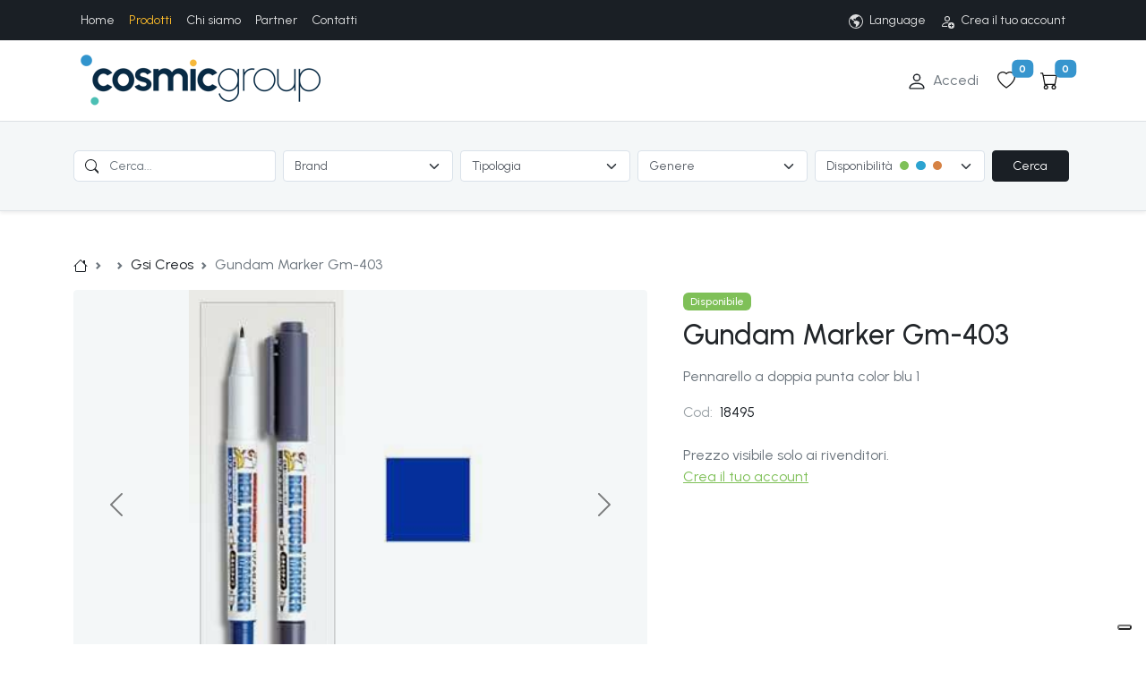

--- FILE ---
content_type: text/html; charset=UTF-8
request_url: https://www.cosmicgroup.eu/action_figure_model_kit_bust_statue_gadget.php?id=18495
body_size: 17199
content:

<!doctype html>
<html>
<head>
<!-- <script async src="https://ob.branderblender.com/i/1d5269e8c5042d66a69a9332aeba5f1e.js" class="ct_clicktrue"></script> -->
<title>Cerca le action figure dei protagonisti di fumetti, film e videogiochi che ami di più</title>
<meta name="keywords" content="action figure dei videogiochi, action figure cinema, action figure fumetti, statue manga, action figure articulate, statue edizioni limitate, model kit, statue personaggi del cinema, Bandai Tamashii, statue Rat Man, Infinite statue" />
<meta name="description" content="Migliaia di action figure, statue in resina, robot giapponesi e accessori da collezionare tratte dai fumetti, film e videogiochi che preferite." />
<meta name="expires" content="never" />
<meta name="robots" content="index,follow" />
<meta name="googlebot" content="index, follow" />
<meta name="distribution" content="global">
<meta name="author" content="Lynx 2000 - lynx2000.it" />
<meta http-equiv="Content-Type" content="text/html; charset=UTF-8" />
<meta name="viewport" content="width=device-width, initial-scale=1" />
<link rel="stylesheet" type="text/css" media="screen" href="css/main.min.css" />

<script type="text/javascript" src="js/jquery-1.9.1.min.js"></script>

<script type="text/javascript" src="js/jquery.colorbox-min.js"></script>
<link href="js/css/nanogallery2.min.css" rel="stylesheet" type="text/css">
<script type="text/javascript" src="js/jquery.nanogallery2.min.js"></script>
<link rel="stylesheet" type="text/css" media="screen" href="css/jquery-ui.min.css" />
<script type="text/javascript" src="js/jquery-ui.min.js"></script>
<script type="text/javascript" src="js/jquery-ui-i18n.min.js"></script>

<!-- Maps Api position -->

<script type="text/javascript" src="js/custom_20241112.js"></script>
<link rel="shortcut icon" type="image/png" href="img/favicon_cosmicgroup.png" />
<link rel="icon" type="image/png" href="img/favicon_cosmicgroup.png" />


<script type="text/javascript">
function conferma_elimina(codice)
	{
	var conferma_elimina=confirm("Sei sicuro di voler eliminare questo articolo dal carrello?");
	if(conferma_elimina)
		return true;
	else
		return false;
	}

function conferma_elimina2()
	{
	var conferma_elimina=confirm("Sei sicuro di voler svuotare il carrello?");
	if(conferma_elimina)
		return true;
	else
		return false;
	}

function conferma_wishlist()
	{
	var conferma_elimina=confirm("Sei sicuro di voler eliminare questo articolo dalla lista preferiti?");
	if(conferma_elimina)
		return true;
	else
		return false;
	}

function conferma_wishlist2()
	{
	var conferma_elimina=confirm("Sei sicuro di voler eliminare tutti gli articoli della lista preferiti?");
	if(conferma_elimina)
		return true;
	else
		return false;
	}
</script>


<!-- Iubenda -->
<script type="text/javascript">
var _iub = _iub || [];
_iub.csConfiguration = {
    "askConsentAtCookiePolicyUpdate": true,
    "countryDetection": true,
    "enableLgpd": true,
    "enableRemoteConsent": true,
    "enableUspr": true,
    "lgpdAppliesGlobally": false,
    "perPurposeConsent": true,
    "lang": "it",
    "siteId": 1195292,
    "cookiePolicyId": 55848027,
    "callback": { "onPreferenceExpressedOrNotNeeded": function (e) { if (dataLayer.push({ iubenda_ccpa_opted_out: _iub.cs.api.isCcpaOptedOut() }), e) { if (!0 === e.consent) dataLayer.push({ event: "iubenda_consent_given" }); else if (!1 === e.consent) dataLayer.push({ event: "iubenda_consent_rejected" }); else if (e.purposes) for (var o in e.purposes) e.purposes[o] && dataLayer.push({ event: "iubenda_consent_given_purpose_" + o }) } else dataLayer.push({ event: "iubenda_preference_not_needed" }) } },
    "banner": {
        "acceptButtonCaptionColor": "white",
        "acceptButtonColor": "#0492D4",
        "acceptButtonDisplay": true,
        "backgroundColor": "white",
        "backgroundOverlay": true,
        "brandBackgroundColor": "#ffffff",
        "brandTextColor": "#1f1f1f",
        "closeButtonRejects": true,
        "customizeButtonCaptionColor": "#4D4D4D",
        "customizeButtonColor": "#DADADA",
        "customizeButtonDisplay": true,
        "explicitWithdrawal": true,
        "listPurposes": true,
        "logo": "https://www.cosmicgroup.eu/img/cosmicgroup-logo.png",
        "position": "float-bottom-center",
        "rejectButtonCaptionColor": "white",
        "rejectButtonColor": "#0492D4",
        "rejectButtonDisplay": true,
        "showPurposesToggles": true,
        "textColor": "black"
    }
};
</script>
<script type="text/javascript" src="//cdn.iubenda.com/cs/gpp/stub.js"></script>
<script type="text/javascript" src="//cdn.iubenda.com/cs/iubenda_cs.js" charset="UTF-8" async></script>
<!-- // Iubenda -->

<!-- Google Tag Manager -->
<script type="text/javascript">
    (function (w, d, s, l, i) {
        w[l] = w[l] || [];
        w[l].push({
            'gtm.start': new Date().getTime(),
            event: 'gtm.js'
        });
        var f = d.getElementsByTagName(s)[0],
            j = d.createElement(s),
            dl = l != 'dataLayer' ? '&l=' + l : '';
        j.async = true;
        j.src =
            'https://www.googletagmanager.com/gtm.js?id=' + i + dl;
        f.parentNode.insertBefore(j, f);
    })(window, document, 'script', 'dataLayer', 'GTM-5RDQHJK');
</script>
<!-- // Google Tag Manager -->

<!-- Variabili GTM per iubenda -->
<script>
    jQuery(document).ready(function ($) {
        dataLayer.push({
            'iub_siteID': '1195292',
            'iub_policyID': '55848027'
        });
    });
</script>
<!-- // Variabili GTM per iubenda -->


</head>


<body>

<!-- <noscript><iframe src="https://ob.branderblender.com/ns/1d5269e8c5042d66a69a9332aeba5f1e.html?ch=" width="0" height="0" style="display:none"></iframe></noscript> -->

<!-- Google Tag Manager (noscript) -->
<noscript><iframe src="https://www.googletagmanager.com/ns.html?id=GTM-5RDQHJK"
height="0" width="0" style="display:none;visibility:hidden"></iframe></noscript>
<!-- // Google Tag Manager (noscript) -->

<nav id="topbar" class="py-1 bg-primary">
<div class="container d-flex flex-wrap">
	
<ul class="nav small d-none d-md-flex me-auto">
<li class="nav-item"><a href="index.php" accesskey="0" class="nav-link px-2">Home</a></li>
<li class="nav-item"><a href="action_figure_model_kit_bust_statue_gadget.php?load=1" accesskey="1" class="nav-link px-2 active" aria-current="page">Prodotti</a></li>
<li class="nav-item"><a href="action_figure_games_toys_manga_anime.php" accesskey="2" class="nav-link px-2">Chi siamo</a></li>
<li class="nav-item"><a href="distribution_action_figure_model_kit_bust_statue_gadget.php" accesskey="3" class="nav-link px-2">Partner</a></li>
<li class="nav-item"><a href="info.php" accesskey="4" class="nav-link px-2">Contatti</a></li>
</ul>

	<ul class="nav small mx-auto me-md-0">
	<li class="nav-item li-language">
	  <a href="#" class="nav-link px-2" role="button" data-bs-toggle="dropdown" aria-expanded="false" data-bs-offset="0,14">
	  
	<svg xmlns="http://www.w3.org/2000/svg" width="16" height="16" fill="currentColor" class="bi bi-globe-americas" viewBox="0 0 16 16">
	<path d="M8 0a8 8 0 1 0 0 16A8 8 0 0 0 8 0ZM2.04 4.326c.325 1.329 2.532 2.54 3.717 3.19.48.263.793.434.743.484-.08.08-.162.158-.242.234-.416.396-.787.749-.758 1.266.035.634.618.824 1.214 1.017.577.188 1.168.38 1.286.983.082.417-.075.988-.22 1.52-.215.782-.406 1.48.22 1.48 1.5-.5 3.798-3.186 4-5 .138-1.243-2-2-3.5-2.5-.478-.16-.755.081-.99.284-.172.15-.322.279-.51.216-.445-.148-2.5-2-1.5-2.5.78-.39.952-.171 1.227.182.078.099.163.208.273.318.609.304.662-.132.723-.633.039-.322.081-.671.277-.867.434-.434 1.265-.791 2.028-1.12.712-.306 1.365-.587 1.579-.88A7 7 0 1 1 2.04 4.327Z"/>
	</svg>
	<span class="ms-1">Language</span></a>
	
<ul id="menu-language" class="dropdown-menu dropdown-menu-start border-0 shadow-lg bg-primary p-3">
<li>
  <div class="small px-0 py-2">
<img src="img/flag-ita.png" alt="" width="16" height="16" class="rounded-circle">
	<span class="ms-2 active">Italiano</span>
</div>
</li>
<li><hr class="dropdown-divider"></li>
<li>
		<a href="ing/" class="dropdown-item link-light small px-0 py-2">
		<img src="img/flag-ing.png" alt="" width="16" height="16" class="rounded-circle">
		<span class="ms-2">English</span></a>
		</li>
<li>
		<a href="fra/" class="dropdown-item link-light small px-0 py-2">
		<img src="img/flag-fra.png" alt="" width="16" height="16" class="rounded-circle">
		<span class="ms-2">Français</span></a>
		</li>
</ul>
  </li>
<li class="nav-item">
	  <a href="register_dealer.php" class="nav-link px-2"><svg xmlns="http://www.w3.org/2000/svg" width="16" height="16" fill="currentColor" class="bi bi-person-add" viewBox="0 0 16 16">
    <path d="M12.5 16a3.5 3.5 0 1 0 0-7 3.5 3.5 0 0 0 0 7Zm.5-5v1h1a.5.5 0 0 1 0 1h-1v1a.5.5 0 0 1-1 0v-1h-1a.5.5 0 0 1 0-1h1v-1a.5.5 0 0 1 1 0Zm-2-6a3 3 0 1 1-6 0 3 3 0 0 1 6 0ZM8 7a2 2 0 1 0 0-4 2 2 0 0 0 0 4Z"/>
    <path d="M8.256 14a4.474 4.474 0 0 1-.229-1.004H3c.001-.246.154-.986.832-1.664C4.484 10.68 5.711 10 8 10c.26 0 .507.009.74.025.226-.341.496-.65.804-.918C9.077 9.038 8.564 9 8 9c-5 0-6 3-6 4s1 1 1 1h5.256Z"/>
    </svg>
    <span class="ms-1">Crea il tuo account</span></a>
    </li>
</ul>

</div>
</nav>


<header id="header" class="py-3 border-bottom">
<div class="container d-flex flex-wrap align-items-center">
  <a href="index.php" class="me-auto">
	<h1><img src="img/cosmicgroup-logo.png" class="logo me-3 me-md-0 ms-md-2" alt="Cosmic Group" title="Cosmic Group"></h1>
  </a>
  <ul class="nav col-auto">

  
<!-- Login -->
<li class="nav-item">
	<button type="button" class="btn btn nav-link ps-0 ps-0 pe-1 pe-md-2" data-bs-toggle="modal" data-bs-target="#modal-login">
		<svg xmlns="http://www.w3.org/2000/svg" width="20" height="20" fill="currentColor" class="bi bi-person" viewBox="1 1 14 14">
			<path d="M8 8a3 3 0 1 0 0-6 3 3 0 0 0 0 6Zm2-3a2 2 0 1 1-4 0 2 2 0 0 1 4 0Zm4 8c0 1-1 1-1 1H3s-1 0-1-1 1-4 6-4 6 3 6 4Zm-1-.004c-.001-.246-.154-.986-.832-1.664C11.516 10.68 10.289 10 8 10c-2.29 0-3.516.68-4.168 1.332-.678.678-.83 1.418-.832 1.664h10Z"></path>
		</svg><span class="text-muted d-none d-md-inline-block ps-2">Accedi</span>
	</button>
	</li>
<!-- Modal login -->
	<div class="modal fade" tabindex="-1" id="modal-login" aria-labelledby="modal-loginLabel" aria-hidden="true">
		<div class="modal-dialog">
		<div class="modal-content rounded-2 shadow">
			
			<div class="modal-header p-4 p-sm-5 pt-5 pb-4 border-bottom-0">
			<h1 class="fw-bold mb-0 fs-2" id="modal-loginLabel">Accedi</h1>
			<!-- <img class="logo" src="img/cosmicgroup-logo.png" alt="Cosmic Group" title="Cosmic Group"> -->
			<button type="button" class="btn-close" data-bs-dismiss="modal" aria-label="Close"></button>
			</div>
	
			<div class="modal-body px-4 px-sm-5 pb-4 pb-sm-5 pt-3 pt-sm-0 href-std">

			<div id="ajax_notifica_login"></div>

			<form action="azioni.php" method="POST">
			<input type="hidden" name="div-notifica" value="ajax_notifica_login">
			<input type="hidden" name="pagina-azioni" value="azioni.php">
			<input type="hidden" name="id" value="18495" />
				<div class="form-floating mb-3 has-validation">
				<input type="email" name="login[email]" placeholder="Email" id="input_email" class="form-control rounded-2" required>
				<label for="input_email">E-mail</label>
				<div data-lastpass-icon-root="true" style="position: relative !important; height: 0px !important; width: 0px !important; float: left !important;"></div>
				<div class="invalid-feedback">Required</div>
			</div>
				<div class="form-floating mb-3 has-validation">
				<input type="password" name="login[password]" placeholder="Password" id="input_pass" class="form-control rounded-2" required>
				<label for="input_pass">Password</label>
				<div data-lastpass-icon-root="true" style="position: relative !important; height: 0px !important; width: 0px !important; float: left !important;"></div>
				<div class="invalid-feedback">Required</div>
			</div>
			<button type="submit" name="form_login" class="ajax_login_submit w-100 mb-2 btn btn-lg rounded-2 btn-primary">Continua</button>
			</form>

			<a href="password_forgot.php"><span class="text-muted">Password dimenticata?</span></a>
			<hr class="my-4">
			<h2 class="fs-5 fw-bold mb-3">Nuovo utente?</h2>
			<div class="text-muted">Registrati per accedere.
			<a href="register_dealer.php" class="text-secondary">Crea il tuo account</a>
			</div>
		</div>
	
		</div>
		</div>
	</div>
	<!-- // Modal login -->
<!-- // Login -->

  
<!-- Tools -->
<li class="nav-item mx-1"><a data-bs-toggle="modal" href="#modal-login" role="button" class="nav-link link-dark px-2 position-relative">
	
	<svg xmlns="http://www.w3.org/2000/svg" width="20" height="20" fill="currentColor" class="bi bi-heart" viewBox="0 0 16 16">
	  <path d="m8 2.748-.717-.737C5.6.281 2.514.878 1.4 3.053c-.523 1.023-.641 2.5.314 4.385.92 1.815 2.834 3.989 6.286 6.357 3.452-2.368 5.365-4.542 6.286-6.357.955-1.886.838-3.362.314-4.385C13.486.878 10.4.28 8.717 2.01L8 2.748zM8 15C-7.333 4.868 3.279-3.04 7.824 1.143c.06.055.119.112.176.171a3.12 3.12 0 0 1 .176-.17C12.72-3.042 23.333 4.867 8 15z"/>
	</svg>
	<span id="ajax_tools_whislist" class="position-absolute top-25 start-100 translate-middle badge rounded-2 bg-secondary">
	0
	</span>
	
	</a>
	</li>
<li class="nav-item mx-2"><a data-bs-toggle="modal" href="#modal-login" role="button" class="nav-link link-dark px-2 position-relative">

	<svg xmlns="http://www.w3.org/2000/svg" width="20" height="20" fill="currentColor" class="bi bi-cart" viewBox="0 0 16 16">
	  <path d="M0 1.5A.5.5 0 0 1 .5 1H2a.5.5 0 0 1 .485.379L2.89 3H14.5a.5.5 0 0 1 .491.592l-1.5 8A.5.5 0 0 1 13 12H4a.5.5 0 0 1-.491-.408L2.01 3.607 1.61 2H.5a.5.5 0 0 1-.5-.5zM3.102 4l1.313 7h8.17l1.313-7H3.102zM5 12a2 2 0 1 0 0 4 2 2 0 0 0 0-4zm7 0a2 2 0 1 0 0 4 2 2 0 0 0 0-4zm-7 1a1 1 0 1 1 0 2 1 1 0 0 1 0-2zm7 0a1 1 0 1 1 0 2 1 1 0 0 1 0-2z"/>
	</svg>
	<span id="ajax_tools_cart" class="position-absolute top-25 start-100 translate-middle badge rounded-2 bg-secondary">
	0
	</span>

	</a>
  	</li>
<!-- // Tools -->

  </ul>

</div>
</header>


<!-- MDR -->
<section id="mdr" class="border-bottom shadow-sm">
<div class="container privato">

  <div class="d-block d-md-none py-3">
	<a class="btn btn-mdr collapsed" data-bs-toggle="collapse" href="#mdr-collapse" role="button" aria-expanded="false" aria-controls="mdr">
	  <div class="d-flex">
		<div class="w-100 text-start">Filtra prodotti</div>
		<div class="flex-shrink-1">
		  <span class="ico-filter">
		  <svg xmlns="http://www.w3.org/2000/svg" width="16" height="16" fill="currentColor" class="bi bi-funnel" viewBox="0 0 16 16">
			<path d="M1.5 1.5A.5.5 0 0 1 2 1h12a.5.5 0 0 1 .5.5v2a.5.5 0 0 1-.128.334L10 8.692V13.5a.5.5 0 0 1-.342.474l-3 1A.5.5 0 0 1 6 14.5V8.692L1.628 3.834A.5.5 0 0 1 1.5 3.5v-2zm1 .5v1.308l4.372 4.858A.5.5 0 0 1 7 8.5v5.306l2-.666V8.5a.5.5 0 0 1 .128-.334L13.5 3.308V2h-11z"/>
		  </svg>
		  </span>
		  <span class="ico-close">
		  <svg xmlns="http://www.w3.org/2000/svg" width="16" height="16" fill="currentColor" class="bi bi-x-lg" viewBox="0 0 16 16">
			<path d="M2.146 2.854a.5.5 0 1 1 .708-.708L8 7.293l5.146-5.147a.5.5 0 0 1 .708.708L8.707 8l5.147 5.146a.5.5 0 0 1-.708.708L8 8.707l-5.146 5.147a.5.5 0 0 1-.708-.708L7.293 8 2.146 2.854Z"/>
		  </svg>
		</span>
		</div>
	  </div>
	</a>
  </div>

  <div id="mdr-collapse" class="collapse">
	<form action="azioni.php" method="post">
	<fieldset>
	  <div class="row g-2 py-0 py-md-2">

		<div class="col-12 col-lg-auto">
		  <div class="input-search">
			<span class="input-group-text"><svg xmlns="http://www.w3.org/2000/svg" width="16" height="16" fill="currentColor" class="bi bi-search" viewBox="0 0 16 16">
			<path d="M11.742 10.344a6.5 6.5 0 1 0-1.397 1.398h-.001c.03.04.062.078.098.115l3.85 3.85a1 1 0 0 0 1.415-1.414l-3.85-3.85a1.007 1.007 0 0 0-.115-.1zM12 6.5a5.5 5.5 0 1 1-11 0 5.5 5.5 0 0 1 11 0z"></path>
		  </svg></span>
		  <label class="visually-hidden" for="mdr">Cerca prodotto</label>
			<input type="text" id="motore" name="ricerca[motore]" value="" class="form-control" id="mdr" placeholder="Cerca...">
		  </div>
		</div> 
<input type="hidden" name="ricerca[tipo_prodotti]" value="singoli" /><div class="col-12 col-md-6 col-lg-auto">
		  <div class="mb-0">
			<label for="brand" class="form-label visually-hidden">Produttore</label><select name="ricerca[produttore]" id="brand" class="form-select">
<option value="">Brand</option>
<option value="001 EDIZIONI">001 Edizioni</option>
<option value="1000 VOLTE MEGLIO PUBLISHING/MAX BU">1000 Volte Meglio Publishing/max Bu</option>
<option value="1000TOYS">1000toys</option>
<option value="2BNERD">2bnerd</option>
<option value="7AGE ENTERTAINMENT">7age Entertainment</option>
<option value="Abystyle Studio">Abystyle Studio</option>
<option value="ADD EDITORE">Add Editore</option>
<option value="AG MINIATURES">Ag Miniatures</option>
<option value="ALESSANDRO EDITORE">Alessandro Editore</option>
<option value="ALESSANDRO TESAURO EDITORE">Alessandro Tesauro Editore</option>
<option value="ALLAGALLA EDITORE">Allagalla Editore</option>
<option value="AMICI DEL FUMETTO">Amici Del Fumetto</option>
<option value="AMIE">Amie</option>
<option value="AMMO BY MIG JIMENEZ">Ammo By Mig Jimenez</option>
<option value="ANAFI">Anafi</option>
<option value="ANDERSON ENTERTAINMENT LIMITED">Anderson Entertainment Limited</option>
<option value="ANIPLEX">Aniplex</option>
<option value="AOSHIMA">Aoshima</option>
<option value="AQUARIUS ENT">Aquarius Ent</option>
<option value="ARCHON GAMES">Archon Games</option>
<option value="ARMENIA">Armenia</option>
<option value="ARMY PAINTER">Army Painter</option>
<option value="ARTIC UNION">Artic Union</option>
<option value="ASMODEE EDITORE">Asmodee Editore</option>
<option value="ASTERION">Asterion</option>
<option value="ASTORINA">Astorina</option>
<option value="AWE EDIZIONI">Awe Edizioni</option>
<option value="B&M EDIZIONI">B&m Edizioni</option>
<option value="BALDINI & CASTOLDI">Baldini & Castoldi</option>
<option value="BALLON'S ART">Ballon's Art</option>
<option value="BANDAI">Bandai</option>
<option value="BANDAI MODEL KIT GUNPLA">Bandai Model Kit Gunpla</option>
<option value="BANDAI SHOKUGAN">Bandai Shokugan</option>
<option value="BANPRESTO">Banpresto</option>
<option value="BAO PUBLISHING">Bao Publishing</option>
<option value="BARRADO">Barrado</option>
<option value="BBURAGO">Bburago</option>
<option value="BEAST KINGDOM">Beast Kingdom</option>
<option value="BECCO GIALLO">Becco Giallo</option>
<option value="BELLFINE">Bellfine</option>
<option value="BINDING">Binding</option>
<option value="BIO WORLD">Bio World</option>
<option value="BLACK VELVET">Black Velvet</option>
<option value="BLEACHER CREATURES">Bleacher Creatures</option>
<option value="BLITZWAY">Blitzway</option>
<option value="BLOKEES">Blokees</option>
<option value="BOMPIANI">Bompiani</option>
<option value="BONELLI">Bonelli</option>
<option value="BOSS FIGHT STUDIO">Boss Fight Studio</option>
<option value="BOTTERO">Bottero</option>
<option value="BROCCOLI">Broccoli</option>
<option value="BS STUDIO">Bs Studio</option>
<option value="BUGS COMICS">Bugs Comics</option>
<option value="BURNO">Burno</option>
<option value="CAGLIOSTRO">Cagliostro</option>
<option value="CANICOLA">Canicola</option>
<option value="CAPCOM">Capcom</option>
<option value="CARAT">Carat</option>
<option value="CARTOON CLUB">Cartoon Club</option>
<option value="CENEGA">Cenega</option>
<option value="CENTRO FUMETTO ANDREA PAZIENZA">Centro Fumetto Andrea Pazienza</option>
<option value="CHARA ANI">Chara Ani</option>
<option value="CICABOOM">Cicaboom</option>
<option value="CINEREPLICAS">Cinereplicas</option>
<option value="CLAYNEL">Claynel</option>
<option value="Clementoni">Clementoni</option>
<option value="COCONINO">Coconino</option>
<option value="COMICON EDIZIONI">Comicon Edizioni</option>
<option value="COMIX">Comix</option>
<option value="COMMA 22">Comma 22</option>
<option value="CONG">Cong</option>
<option value="CONIGLIO/COMICOUT">Coniglio/comicout</option>
<option value="COSMIC ART">Cosmic Art</option>
<option value="COSMIC COMICS">Cosmic Comics</option>
<option value="COSMO EDITORIALE">Cosmo Editoriale</option>
<option value="CRYPTOZOIC ENT">Cryptozoic Ent</option>
<option value="CUT UP EDIZIONI">Cut Up Edizioni</option>
<option value="CYBERZ">Cyberz</option>
<option value="D-VISUAL">D-visual</option>
<option value="DANILO">Danilo</option>
<option value="DARK HORSE">Dark Horse</option>
<option value="DARK HORSE TOYS">Dark Horse Toys</option>
<option value="DC DIRECT">Dc Direct</option>
<option value="DE AGOSTINI">De Agostini</option>
<option value="DENTIBLU">Dentiblu</option>
<option value="DESIGN COCO">Design Coco</option>
<option value="DEVPLUS">Devplus</option>
<option value="DI MOLTO BENE">Di Molto Bene</option>
<option value="DIABOLO EDIZIONI">Diabolo Edizioni</option>
<option value="DIAMOND SELECT">Diamond Select</option>
<option value="DM VAULT">Dm Vault</option>
<option value="DMM FACTORY">Dmm Factory</option>
<option value="DOCTOR COLLECTOR">Doctor Collector</option>
<option value="DOKUSHO EDIZIONI">Dokusho Edizioni</option>
<option value="DON T PANIC GAMES">Don T Panic Games</option>
<option value="DOUBLE SHOT">Double Shot</option>
<option value="DREAM COLOURS">Dream Colours</option>
<option value="DYNAMIC ITA FUMETTI">Dynamic Ita Fumetti</option>
<option value="E.F.EDIZIONI">E.f.edizioni</option>
<option value="ED BD">Ed Bd</option>
<option value="ED FLASH BOOK">Ed Flash Book</option>
<option value="ED IF">Ed If</option>
<option value="EDITORI LATERZA">Editori Laterza</option>
<option value="EDITRICE LA TORRE">Editrice La Torre</option>
<option value="EDIZIONI ARCADIA">Edizioni Arcadia</option>
<option value="EDIZIONI NPE / NICOLA PESCE EDITORE">Edizioni Npe / Nicola Pesce Editore</option>
<option value="EINAUDI">Einaudi</option>
<option value="ELCOCO">Elcoco</option>
<option value="ELITE CREATURE COLLECTIBLES">Elite Creature Collectibles</option>
<option value="EMONTOYS">Emontoys</option>
<option value="EPOCH DI FANTASIA">Epoch Di Fantasia</option>
<option value="ESPADA ART LLC">Espada Art Llc</option>
<option value="eStream">Estream</option>
<option value="EURA / AUREA EDITORIALE">Eura / Aurea Editoriale</option>
<option value="EVOLUTION TOYS">Evolution Toys</option>
<option value="FACTORY ENT">Factory Ent</option>
<option value="FANATTIK">Fanattik</option>
<option value="FANDANGO/THE BOX">Fandango/the Box</option>
<option value="FANUCCI EDITORE">Fanucci Editore</option>
<option value="FELTRINELLI COMICS">Feltrinelli Comics</option>
<option value="FIRST4FIGURES">First4figures</option>
<option value="FLAMETOYS">Flametoys</option>
<option value="FRANCO COSIMO PANINI EDITORE">Franco Cosimo Panini Editore</option>
<option value="FRANKENTOYS">Frankentoys</option>
<option value="FREE BOOKS">Free Books</option>
<option value="FREEING">Freeing</option>
<option value="FUN MAKER">Fun Maker</option>
<option value="FUNISM">Funism</option>
<option value="FURYU">Furyu</option>
<option value="GAIJIN">Gaijin</option>
<option value="GALLERIA LIBRERIA DELL'ARCO">Galleria Libreria Dell'arco</option>
<option value="GAMES WORKSHOP">Games Workshop</option>
<option value="GAYA ENTERTAINMENT">Gaya Entertainment</option>
<option value="GB EYE">Gb Eye</option>
<option value="GECCO">Gecco</option>
<option value="GEDIS ASSOLUTO">Gedis Assoluto</option>
<option value="GENCO">Genco</option>
<option value="GENTLE GIANT">Gentle Giant</option>
<option value="GF9-BATTLEFRONT">Gf9-battlefront</option>
<option value="GG STUDIO">Gg Studio</option>
<option value="GIALAMAS">Gialamas</option>
<option value="GIGACIAO">Gigaciao</option>
<option value="GIUNTI EDITORE">Giunti Editore</option>
<option value="GOEN">Goen</option>
<option value="GOODSMILE FR">Goodsmile Fr</option>
<option value="GP PUBLISHING">Gp Publishing</option>
<option value="GRIBAUDO">Gribaudo</option>
<option value="GRIFFON">Griffon</option>
<option value="GRIFO-EDIZIONI DI">Grifo-edizioni Di</option>
<option value="GRUPO ERIK">Grupo Erik</option>
<option value="GSI CREOS">Gsi Creos</option>
<option value="GSW">Gsw</option>
<option value="GUANDA">Guanda</option>
<option value="HACHETTE FASCICOLI">Hachette Fascicoli</option>
<option value="HASBRO">Hasbro</option>
<option value="HAZARD">Hazard</option>
<option value="HEROCROSS">Herocross</option>
<option value="HKDTOY">Hkdtoy</option>
<option value="HL-PRO / HIGHDREAM">Hl-pro / Highdream</option>
<option value="HMB">Hmb</option>
<option value="HOBBY STOCK">Hobby Stock</option>
<option value="HOELPI">Hoelpi</option>
<option value="HOLLOW PRESS">Hollow Press</option>
<option value="HOLLYWOOD COLLECTIBLES">Hollywood Collectibles</option>
<option value="HOP!">Hop!</option>
<option value="HOT AND DANGEROUS">Hot And Dangerous</option>
<option value="IL CASTELLO">Il Castello</option>
<option value="IL CASTORO">Il Castoro</option>
<option value="IL SOLE DI CARTA">Il Sole Di Carta</option>
<option value="IMMORTALS COLLECTIBLES">Immortals Collectibles</option>
<option value="IN YOUR FACE">In Your Face</option>
<option value="INART">Inart</option>
<option value="INFINITE STATUE">Infinite Statue</option>
<option value="INKIOSTRO EDIZIONI">Inkiostro Edizioni</option>
<option value="IRON STUDIOS">Iron Studios</option>
<option value="ISHI PUBLISHING">Ishi Publishing</option>
<option value="ITALY COMICS">Italy Comics</option>
<option value="ITEMLAB GMBH">Itemlab Gmbh</option>
<option value="J!NX">J!nx</option>
<option value="Jada Toys">Jada Toys</option>
<option value="JAZWARES">Jazwares</option>
<option value="JEMM">Jemm</option>
<option value="JOYTOY">Joytoy</option>
<option value="JPOP">Jpop</option>
<option value="JUNDO">Jundo</option>
<option value="KABUKI MODELS">Kabuki Models</option>
<option value="KADOKAWA">Kadokawa</option>
<option value="KAITENDO">Kaitendo</option>
<option value="KAIYODO">Kaiyodo</option>
<option value="KAPPA ED">Kappa Ed</option>
<option value="KAPPALAB">Kappalab</option>
<option value="KIDROBOT">Kidrobot</option>
<option value="KLEINER FLUG">Kleiner Flug</option>
<option value="KNIGHT MODELS">Knight Models</option>
<option value="KNUCKLE BONZ">Knuckle Bonz</option>
<option value="KOTOBUKIYA">Kotobukiya</option>
<option value="L'IPPOCAMPO">L'ippocampo</option>
<option value="LA GAZZETTA DELLO SPORT">La Gazzetta Dello Sport</option>
<option value="LECHERY">Lechery</option>
<option value="LEVIATHAN LABS">Leviathan Labs</option>
<option value="LIZARD-RIZZOLI">Lizard-rizzoli</option>
<option value="LO SCARABEO">Lo Scarabeo</option>
<option value="LOGOS">Logos</option>
<option value="LUDUS MAGNUS STUDIO">Ludus Magnus Studio</option>
<option value="LUMINOUS BOX">Luminous Box</option>
<option value="MAGIC PRESS">Magic Press</option>
<option value="MAIKII">Maikii</option>
<option value="MANFONT">Manfont</option>
<option value="MANGASENPAI">Mangasenpai</option>
<option value="MANICOMIX BUSTE">Manicomix Buste</option>
<option value="MANTIC">Mantic</option>
<option value="MARIO CARDINALI EDITORE">Mario Cardinali Editore</option>
<option value="MARPIMAR">Marpimar</option>
<option value="MATTEL">Mattel</option>
<option value="MAX FACTORY">Max Factory</option>
<option value="MCFARLANE TOYS">Mcfarlane Toys</option>
<option value="McFARLANE TOYS 2025">Mcfarlane Toys 2025</option>
<option value="MEDICOS">Medicos</option>
<option value="MEGAHOUSE">Megahouse</option>
<option value="MERCURY">Mercury</option>
<option value="MEZCO TOYS">Mezco Toys</option>
<option value="MICROIDS">Microids</option>
<option value="MINDSTYLE">Mindstyle</option>
<option value="MINE">Mine</option>
<option value="MIRAGE COMICS">Mirage Comics</option>
<option value="MODIPHIUS">Modiphius</option>
<option value="MONDADORI">Mondadori</option>
<option value="MONDADORI COMICS">Mondadori Comics</option>
<option value="MONDO">Mondo</option>
<option value="MONOGRAM">Monogram</option>
<option value="MOVE THE GAME">Move The Game</option>
<option value="MULTIPLAYER.IT FUMETTI">Multiplayer.it Fumetti</option>
<option value="MULTIPLAYER.IT WEB">Multiplayer.it Web</option>
<option value="MUSUBI EDIZIONI">Musubi Edizioni</option>
<option value="MY ARCADE">My Arcade</option>
<option value="MYETHOS">Myethos</option>
<option value="MYTH PRESS">Myth Press</option>
<option value="NEAMEDIA">Neamedia</option>
<option value="NECA">Neca</option>
<option value="NEMESIS NOW">Nemesis Now</option>
<option value="NERDY BY NATURE">Nerdy By Nature</option>
<option value="NEXUS">Nexus</option>
<option value="NIPPON SHOCK EDIZIONI">Nippon Shock Edizioni</option>
<option value="NOBLE COLLECTIONS">Noble Collections</option>
<option value="NONA ARTE">Nona Arte</option>
<option value="NUAGES">Nuages</option>
<option value="NUI NUI">Nui Nui</option>
<option value="OBLOMOV EDIZIONI">Oblomov Edizioni</option>
<option value="ORANGE ROUGE">Orange Rouge</option>
<option value="ORCATOYS">Orcatoys</option>
<option value="ORCHIDSEED">Orchidseed</option>
<option value="ORIENTAL WAVE">Oriental Wave</option>
<option value="OSCAR INK">Oscar Ink</option>
<option value="PAMA TRADE">Pama Trade</option>
<option value="PANINI -DC ITALIA-">Panini -dc Italia-</option>
<option value="PANINI -MARVEL ITALIA-">Panini -marvel Italia-</option>
<option value="PANINI -PLANET MANGA-">Panini -planet Manga-</option>
<option value="PANINI ANTEPRIMA">Panini Anteprima</option>
<option value="PANINI DISNEY">Panini Disney</option>
<option value="PANINI DISNEY TOPOLINO SETTIMANALE">Panini Disney Topolino Settimanale</option>
<option value="PANINI SPA">Panini Spa</option>
<option value="PANINI STICKERS">Panini Stickers</option>
<option value="PBP PLUSHES">Pbp Plushes</option>
<option value="PCS">Pcs</option>
<option value="PENDRAGON GAME STUDIO">Pendragon Game Studio</option>
<option value="PHAT">Phat</option>
<option value="PIRETTI EDITORE">Piretti Editore</option>
<option value="PLASTOY">Plastoy</option>
<option value="PLAY PRESS">Play Press</option>
<option value="PLAYMORE GAMES">Playmore Games</option>
<option value="PLEX">Plex</option>
<option value="PLUM">Plum</option>
<option value="POLAR LIGHTS">Polar Lights</option>
<option value="PONY CANYON">Pony Canyon</option>
<option value="POP CULTURE SHOCK">Pop Culture Shock</option>
<option value="POPBUDDIES">Popbuddies</option>
<option value="PRESSO EDIZIONI">Presso Edizioni</option>
<option value="PRIME 1">Prime 1</option>
<option value="PROOF">Proof</option>
<option value="PROTOTYPE Z">Prototype Z</option>
<option value="PUPPY">Puppy</option>
<option value="PURE ARTS">Pure Arts</option>
<option value="PURPLE PRESS">Purple Press</option>
<option value="PYRAMID INTERNATIONAL">Pyramid International</option>
<option value="Q WORKSHOP">Q Workshop</option>
<option value="QPRESS">Qpress</option>
<option value="QUEEN STUDIOS">Queen Studios</option>
<option value="RAMEN TOY">Ramen Toy</option>
<option value="Ravensburger">Ravensburger</option>
<option value="RE NOIR">Re Noir</option>
<option value="REBELLE EDIZIONI">Rebelle Edizioni</option>
<option value="RED STAR PRESS">Red Star Press</option>
<option value="RENBOOKS">Renbooks</option>
<option value="RIDER COMICS">Rider Comics</option>
<option value="ROBOSEN">Robosen</option>
<option value="ROCKET BOY">Rocket Boy</option>
<option value="RONIN MANGA">Ronin Manga</option>
<option value="ROUND 2 MPC">Round 2 Mpc</option>
<option value="ROWATASHII NOISE">Rowatashii Noise</option>
<option value="ROYAL BOBBLE">Royal Bobble</option>
<option value="RW LION">Rw Lion</option>
<option value="SAGOMA EDITORE">Sagoma Editore</option>
<option value="SAKAMI MERCHANDISE">Sakami Merchandise</option>
<option value="SALANI">Salani</option>
<option value="SALDAPRESS">Saldapress</option>
<option value="SBAM LIBRI">Sbam Libri</option>
<option value="SD TOYS">Sd Toys</option>
<option value="SEGA">Sega</option>
<option value="SEGNI D'AUTORE">Segni D'autore</option>
<option value="SEMIC">Semic</option>
<option value="SENSEI">Sensei</option>
<option value="SENTINEL">Sentinel</option>
<option value="SERGIO BONELLI EDITORE ROMANZI">Sergio Bonelli Editore Romanzi</option>
<option value="SERGIO BONELLI VARIANT">Sergio Bonelli Variant</option>
<option value="SHOCKDOM">Shockdom</option>
<option value="Shohoriku">Shohoriku</option>
<option value="SIDESHOW TOYS">Sideshow Toys</option>
<option value="SIGNS PUBLISHING">Signs Publishing</option>
<option value="SIMBA">Simba</option>
<option value="SIXTEEN 12">Sixteen 12</option>
<option value="SOLARAIN">Solarain</option>
<option value="SPERLING & KUPFER">Sperling & Kupfer</option>
<option value="SPREA BOOK">Sprea Book</option>
<option value="SQUARE ENIX">Square Enix</option>
<option value="STAMPA ALTERNATIVA">Stampa Alternativa</option>
<option value="STAR">Star</option>
<option value="STAR ACE">Star Ace</option>
<option value="STAR EDIZIONI">Star Edizioni</option>
<option value="STEAMFORGED GAMES">Steamforged Games</option>
<option value="STORYTELLING COMIC SCHOOL">Storytelling Comic School</option>
<option value="STUDIO GHIBLI">Studio Ghibli</option>
<option value="SUNSTAR">Sunstar</option>
<option value="SUPER 7">Super 7</option>
<option value="SYSTEM SERVICE">System Service</option>
<option value="SYUTO SEIKO">Syuto Seiko</option>
<option value="TAITO">Taito</option>
<option value="TAKA CORP">Taka Corp</option>
<option value="TAKARA TOMY">Takara Tomy</option>
<option value="TASCHEN">Taschen</option>
<option value="TASCHEN-TUNUE-LOGOS-NORMA-BECCOGIAL">Taschen-tunue-logos-norma-beccogial</option>
<option value="TEA">Tea</option>
<option value="TEKNOFUN">Teknofun</option>
<option value="TELE 80">Tele 80</option>
<option value="THE LOYAL SUBJECTS">The Loyal Subjects</option>
<option value="THREEA TOYS/THREEZERO">Threea Toys/threezero</option>
<option value="THREEZERO">Threezero</option>
<option value="TOKIDOKI">Tokidoki</option>
<option value="TORA EDIZIONI">Tora Edizioni</option>
<option value="TOSHOKAN">Toshokan</option>
<option value="TOYNAMI">Toynami</option>
<option value="Trick or Treat Studios">Trick Or Treat Studios</option>
<option value="TUNUE">Tunue</option>
<option value="UBISOFT">Ubisoft</option>
<option value="ULTIMO AVAMPOSTO">Ultimo Avamposto</option>
<option value="UNEKORN">Unekorn</option>
<option value="UNION CREATIVE">Union Creative</option>
<option value="UPPER COMICS">Upper Comics</option>
<option value="VALLEJO">Vallejo</option>
<option value="VARI - VARIOUS">Vari - Various</option>
<option value="VARI ITALIA">Vari Italia</option>
<option value="VERTEX">Vertex</option>
<option value="VITTORIO PAVESIO PRODUCTION">Vittorio Pavesio Production</option>
<option value="VOLUMIQUE">Volumique</option>
<option value="W.R. BUSTE PER FUMETTI">W.r. Buste Per Fumetti</option>
<option value="WALT DISNEY">Walt Disney</option>
<option value="WARCRADLE STUDIO">Warcradle Studio</option>
<option value="WARLORD GAMES">Warlord Games</option>
<option value="WAVE">Wave</option>
<option value="WEIRD COMICS">Weird Comics</option>
<option value="WETA WORKSHOP">Weta Workshop</option>
<option value="WIZARD">Wizard</option>
<option value="WIZARDS OF THE COAST">Wizards Of The Coast</option>
<option value="WIZKIDS">Wizkids</option>
<option value="WONDERFUL WORKS">Wonderful Works</option>
<option value="X-PLUS">X-plus</option>
<option value="YAMATO MANGA">Yamato Manga</option>
<option value="YNNIS">Ynnis</option>
<option value="YOLOPARK">Yolopark</option>
<option value="YuMe">Yume</option>
<option value="ZAGORIANITA'">Zagorianita'</option>
<option value="ZICA TOYS">Zica Toys</option>
<option value="ZURU">Zuru</option></select>

</div>
		</div>

		<div class="col-12 col-md-6 col-lg-auto">
		  <div class="mb-0">
			<label for="tipologia" class="form-label visually-hidden">Tipologia</label><select name="ricerca[tipologia]" id="tipologia" class="form-select">
<option value="">Tipologia</option>
<option value="3D POSTER">3d poster</option>
<option value="ACCESSORI">Accessori</option>
<option value="ACCESSORI ABBIGLIAMENTO">Accessori abbigliamento</option>
<option value="ACCESSORI CASA">Accessori casa</option>
<option value="ACCESSORI CUCINA">Accessori cucina</option>
<option value="ACCESSORI PER DISEGNO">Accessori per disegno</option>
<option value="ACCESSORI PER MODELLISMO">Accessori per modellismo</option>
<option value="ACTION FIGURE">Action figure</option>
<option value="ADESIVI">Adesivi</option>
<option value="AEROGRAFO">Aerografo</option>
<option value="AGENDA">Agenda</option>
<option value="ALBUM PHOTO">Album photo</option>
<option value="ANELLO">Anello</option>
<option value="ANTISTRESS">Antistress</option>
<option value="APRIBOTTIGLIE">Apribottiglie</option>
<option value="ASCIUGAMANO">Asciugamano</option>
<option value="ASTUCCIO">Astuccio</option>
<option value="BACCHETTE">Bacchette</option>
<option value="BADGE PACK">Badge pack</option>
<option value="BAMBOLA">Bambola</option>
<option value="BANDIERA">Bandiera</option>
<option value="BERRETTO">Berretto</option>
<option value="BICCHIERI">Bicchieri</option>
<option value="BISCOTTIERA">Biscottiera</option>
<option value="BOBBLE HEAD">Bobble head</option>
<option value="BOCCALE">Boccale</option>
<option value="BORRACCIA">Borraccia</option>
<option value="BORSA">Borsa</option>
<option value="BOWL">Bowl</option>
<option value="BRACCIALETTO">Braccialetto</option>
<option value="BRUCIA INCENSO">Brucia incenso</option>
<option value="BUSTE PER FUMETTI">Buste per fumetti</option>
<option value="BUSTE PROTETTIVE">Buste protettive</option>
<option value="BUSTO">Busto</option>
<option value="CALENDARIO">Calendario</option>
<option value="CALICE">Calice</option>
<option value="CALZINI">Calzini</option>
<option value="CANCELLERIA">Cancelleria</option>
<option value="CANDELA">Candela</option>
<option value="CAPPELLO">Cappello</option>
<option value="CARILLON">Carillon</option>
<option value="CARTE DA GIOCO">Carte da gioco</option>
<option value="CD">Cd</option>
<option value="CIONDOLI PER CELLULARE">Ciondoli per cellulare</option>
<option value="CIONDOLO">Ciondolo</option>
<option value="CIOTOLA">Ciotola</option>
<option value="CLESSIDRA">Clessidra</option>
<option value="COLLANA">Collana</option>
<option value="COLORI">Colori</option>
<option value="COPERTA">Coperta</option>
<option value="CRAVATTA">Cravatta</option>
<option value="CUSCINO">Cuscino</option>
<option value="DADI">Dadi</option>
<option value="DECORAZIONI NATALIZIE">Decorazioni natalizie</option>
<option value="DESIGN TOY">Design toy</option>
<option value="DIARIO">Diario</option>
<option value="DIORAMA">Diorama</option>
<option value="DISCO VINILE">Disco vinile</option>
<option value="DONDOLONE">Dondolone</option>
<option value="DOORKNOCKER">Doorknocker</option>
<option value="ELASTICONE">Elasticone</option>
<option value="FELPA">Felpa</option>
<option value="FERMACARTE">Fermacarte</option>
<option value="FERMALIBRI">Fermalibri</option>
<option value="FIGURA">Figura</option>
<option value="FOLDER">Folder</option>
<option value="FOLDER E STICKERS">Folder e stickers</option>
<option value="FUMETTI">Fumetti</option>
<option value="GIACCA">Giacca</option>
<option value="GIFT SET">Gift set</option>
<option value="GIOCO DA TAVOLO">Gioco da tavolo</option>
<option value="HEADKNOCKER">Headknocker</option>
<option value="INCENSO">Incenso</option>
<option value="INSEGNA">Insegna</option>
<option value="LAMPADA">Lampada</option>
<option value="LENTICULAR POSTER">Lenticular poster</option>
<option value="LIBRO">Libro</option>
<option value="LITOGRAFIA">Litografia</option>
<option value="MAGNETI">Magneti</option>
<option value="MASCHERA">Maschera</option>
<option value="MASCHERINA">Mascherina</option>
<option value="MINI BUSTO">Mini busto</option>
<option value="MINI FIGURA">Mini figura</option>
<option value="MINIATURE E MODELLISMO">Miniature e modellismo</option>
<option value="MODEL KIT">Model kit</option>
<option value="MODELLI IN SCALA">Modelli in scala</option>
<option value="MONETE">Monete</option>
<option value="MOSCHETTONE">Moschettone</option>
<option value="MOUSEPAD">Mousepad</option>
<option value="OGGETTO DECORATIVO">Oggetto decorativo</option>
<option value="OMBRELLO">Ombrello</option>
<option value="ORECCHINI">Orecchini</option>
<option value="OROLOGIO">Orologio</option>
<option value="PELUCHES">Peluches</option>
<option value="PELUCHES/CUSCINO">Peluches/cuscino</option>
<option value="PENNA">Penna</option>
<option value="PENNARELLO">Pennarello</option>
<option value="PIATTI">Piatti</option>
<option value="PLACCA">Placca</option>
<option value="PLAYMAT">Playmat</option>
<option value="POCHETTE">Pochette</option>
<option value="PORTA CARTE">Porta carte</option>
<option value="PORTACANDELA">Portacandela</option>
<option value="PORTACHIAVI">Portachiavi</option>
<option value="PORTAFOGLI">Portafogli</option>
<option value="PORTAGIOIE">Portagioie</option>
<option value="PORTAMERENDA">Portamerenda</option>
<option value="PORTAMONETE">Portamonete</option>
<option value="PORTAOGGETTI">Portaoggetti</option>
<option value="PORTAPENNE">Portapenne</option>
<option value="PORTFOLIO">Portfolio</option>
<option value="POSTER">Poster</option>
<option value="PRINTED ART">Printed art</option>
<option value="PROFUMATORE AUTO">Profumatore auto</option>
<option value="PUZZLE">Puzzle</option>
<option value="REPLICA">Replica</option>
<option value="RIVISTA">Rivista</option>
<option value="SAGOMATO">Sagomato</option>
<option value="SALVADANAIO">Salvadanaio</option>
<option value="SCACCHIERA">Scacchiera</option>
<option value="SCENARIO">Scenario</option>
<option value="SCIARPA">Sciarpa</option>
<option value="SEGNALIBRO">Segnalibro</option>
<option value="SIGILLO PER CERALACCA">Sigillo per ceralacca</option>
<option value="SNOWGLOBE">Snowglobe</option>
<option value="SOTTOBICCHIERI">Sottobicchieri</option>
<option value="SPECCHIO">Specchio</option>
<option value="SPILLA">Spilla</option>
<option value="STAMPA CON CORNICE">Stampa con cornice</option>
<option value="STAMPA SU LEGNO">Stampa su legno</option>
<option value="STAMPA SU TELA">Stampa su tela</option>
<option value="STAMPO">Stampo</option>
<option value="STATUA">Statua</option>
<option value="SVEGLIA">Sveglia</option>
<option value="T-SHIRT">T-shirt</option>
<option value="TACCUINO">Taccuino</option>
<option value="TAPPETINO MOUSE">Tappetino mouse</option>
<option value="TATTOOS">Tattoos</option>
<option value="TAZZA">Tazza</option>
<option value="TEAPOT">Teapot</option>
<option value="TELO MARE">Telo mare</option>
<option value="TORCIA">Torcia</option>
<option value="TRACOLLA">Tracolla</option>
<option value="USB">Usb</option>
<option value="VARIE">Varie</option>
<option value="VASETTO">Vasetto</option>
<option value="VENTAGLIO">Ventaglio</option>
<option value="VESTITO">Vestito</option>
<option value="VIDEO">Video</option>
<option value="VIDEOGIOCO">Videogioco</option>
<option value="VISUAL BOOK">Visual book</option>
<option value="WALL SCROLL">Wall scroll</option>
<option value="WARGAME">Wargame</option>
<option value="ZAINO">Zaino</option>
<option value="ZERBINO">Zerbino</option></select>


</div>
		</div>

		<div class="col-12 col-md-6 col-lg-auto">
		  <div class="mb-0">
			<label for="genere" class="form-label visually-hidden">Genere</label><select name="ricerca[genere]" id="genere" class="form-select">
<option value="">Genere</option>
<option value="ARTWORK">Artwork</option>
<option value="CALCIO">Calcio</option>
<option value="CARTONI ANIMATI">Cartoni animati</option>
<option value="CINEMA">Cinema</option>
<option value="DESIGN TOYS">Design toys</option>
<option value="FANTASCIENZA">Fantascienza</option>
<option value="FANTASY">Fantasy</option>
<option value="FAVOLE">Favole</option>
<option value="FUMETTI">Fumetti</option>
<option value="Gdr">Gdr</option>
<option value="GOTH">Goth</option>
<option value="HOCKEY">Hockey</option>
<option value="HORROR">Horror</option>
<option value="KAWAII">Kawaii</option>
<option value="MANGA/ANIME">Manga/anime</option>
<option value="MODELLISMO E MINIATURE">Modellismo e miniature</option>
<option value="MUSICA">Musica</option>
<option value="NATURE">Nature</option>
<option value="PIN UP">Pin up</option>
<option value="POP CULTURE">Pop culture</option>
<option value="ROBOT GIAPPONESI">Robot giapponesi</option>
<option value="SERIE TV">Serie tv</option>
<option value="SPORT">Sport</option>
<option value="STEAMPUNK">Steampunk</option>
<option value="STORICO">Storico</option>
<option value="TCG">Tcg</option>
<option value="VARIE">Varie</option>
<option value="VIDEOGAME">Videogame</option></select>


</div>
		</div>

		<div class="col-12 col-md-6 col-lg-auto">
		  <div class="dropdown">
			<button type="button" class="btn btn-sm dropdown-toggle btn-disponibilita" style="overflow: hidden" data-bs-toggle="dropdown" aria-expanded="false" data-bs-auto-close="outside" data-bs-offset="0,5">
			Disponibilità<span class="ms-2"><span class="availability bg-magazzino"></span><span class="availability bg-inarrivo"></span><span class="availability bg-preordini"></span></span> 
			</button>
			<div class="dropdown-menu disponibilita shadow p-3 w-100">
			
			<div class="form-check mb-2">
				  <input type="checkbox" name="ricerca[magazzino]" id="ricerca[magazzino]" value="si" class="form-check-input magazzino" checked="checked" ><label class="form-check-label magazzino" for="ricerca[magazzino]">
					Disponibile
				  </label>
				</div>

				<div class="form-check mb-2">
				  <input type="checkbox" name="ricerca[inarrivo]" id="ricerca[inarrivo]" value="si" class="form-check-input inarrivo" checked="checked" ><label class="form-check-label inarrivo" for="ricerca[inarrivo]">
					In arrivo
				  </label>
				</div>

				<div class="form-check">
				  <input type="checkbox" name="ricerca[preordini]" id="ricerca[preordini]" value="si" class="form-check-input preordini" checked="checked" ><label class="form-check-label preordini" for="ricerca[preordini]">
					Preordine
				  </label>
				</div>

</div>
		  </div>
		</div>

		<div class="col-12 col-lg-auto col-lg-1 d-grid">
		  <button type="submit" name="richiesta" class="btn btn-primary btn-search">Cerca</button>
		</div>

	  </div>
	  <fieldset>
	</form>
  </div>
</div>
</section>
<!-- // MDR -->

<!-- Body page -->







	<!-- Breadcrumb -->
	<section id="breadcrumb" class="mt-4 mt-md-5">
		<div class="container">

		<nav style="--bs-breadcrumb-divider: url(&#34;data:image/svg+xml,%3Csvg xmlns='http://www.w3.org/2000/svg' width='8' height='8'%3E%3Cpath d='M2.5 0L1 1.5 3.5 4 1 6.5 2.5 8l4-4-4-4z' fill='%236c757d'/%3E%3C/svg%3E&#34;);" aria-label="breadcrumb">
			<ol class="breadcrumb">
			<li class="breadcrumb-item"><a href="index.php">
			<svg xmlns="http://www.w3.org/2000/svg" width="16" height="16" fill="currentColor" class="bi bi-house" viewBox="0 0 16 16">
				<path d="M8.707 1.5a1 1 0 0 0-1.414 0L.646 8.146a.5.5 0 0 0 .708.708L2 8.207V13.5A1.5 1.5 0 0 0 3.5 15h9a1.5 1.5 0 0 0 1.5-1.5V8.207l.646.647a.5.5 0 0 0 .708-.708L13 5.793V2.5a.5.5 0 0 0-.5-.5h-1a.5.5 0 0 0-.5.5v1.293L8.707 1.5ZM13 7.207V13.5a.5.5 0 0 1-.5.5h-9a.5.5 0 0 1-.5-.5V7.207l5-5 5 5Z"/>
			</svg>
			</a></li>

				<li class="breadcrumb-item text-capitalize"><a href="azioni.php?ricerca=1&amp;genere="></a></li>
				<li class="breadcrumb-item text-capitalize"><a href="azioni.php?ricerca=1&amp;produttore=GSI CREOS">gsi creos</a></li>
				<li class="breadcrumb-item text-capitalize active" aria-current="page">gundam marker gm-403</li>
</ol>
		</nav>

		</div>
	</section>
	<!-- // Breadcrumb -->

	<!-- Product -->
	<section id="product-detail">


	<div class="container">
        

	<!-- Item -->
	<div class="row magazzino">

	<div class="col-12 col-lg-7">
	
<div id="carousel-cosmic" class="carousel carousel-dark slide pointer-event" data-bs-ride="false" data-bs-touch="true">

		<div id="lightgallery" class="carousel-inner">
			
<a rel="no_follow" href="https://www.cosmicgroup.eu/media/large/action_figure_model_kit_bust_statue_gadget.php?id=18495" class="carousel-item active img middle ratio-4x3"><img src="https://www.cosmicgroup.eu/media/large/18495.jpg" alt="" title="" data-ngsrc="https://www.cosmicgroup.eu/media/large/18495.jpg" data-nanogallery2-lightbox /></a>  
		</div>
		
		<button class="carousel-control-prev" type="button" data-bs-target="#carousel-cosmic" data-bs-slide="prev">
			<span class="carousel-control-prev-icon" aria-hidden="true"></span>
			<span class="visually-hidden">Previous</span>
		</button>
		<button class="carousel-control-next" type="button" data-bs-target="#carousel-cosmic" data-bs-slide="next">
			<span class="carousel-control-next-icon" aria-hidden="true"></span>
			<span class="visually-hidden">Next</span>
		</button>

		<div class="carousel-indicators">
			
<button type="button" data-bs-target="#carousel-cosmic" data-bs-slide-to="0" class="active" aria-current="true" aria-label="Slide 1">
			<div class="img middle ratio-4x3"><img  src="https://www.cosmicgroup.eu/media/large/18495.jpg" alt="" title="" loading="lazy" /></div>
		</button>
		</div>
		
		</div>

	</div>
	<div class="col-12 col-lg-5">

	<div class="text-container">

			<div class="badge mb-1">Disponibile</div>
            <h2 class="mt-1 text-capitalize">Gundam marker gm-403</h2>
<div class="p"><!--[if gte mso 9]><xml>  <w:WordDocument>   <w:View>Normal</w:View>   <w:Zoom>0</w:Zoom>   <w:HyphenationZone>14</w:HyphenationZone>   <w:PunctuationKerning/>   <w:ValidateAgainstSchemas/>   <w:SaveIfXMLInvalid>false</w:SaveIfXMLInvalid>   <w:IgnoreMixedContent>false</w:IgnoreMixedContent>   <w:AlwaysShowPlaceholderText>false</w:AlwaysShowPlaceholderText>   <w:Compatibility>    <w:BreakWrappedTables/>    <w:SnapToGridInCell/>    <w:WrapTextWithPunct/>    <w:UseAsianBreakRules/>    <w:DontGrowAutofit/>    <w:UseFELayout/>   </w:Compatibility>   <w:BrowserLevel>MicrosoftInternetExplorer4</w:BrowserLevel>  </w:WordDocument> </xml><![endif]-->  <p class="MsoNormal">Pennarello a doppia punta color blu 1</p>  <!--[if gte mso 9]><xml>  <w:LatentStyles DefLockedState="false" LatentStyleCount="156">  </w:LatentStyles> </xml><![endif]--><!--[if gte mso 10]> <style>  / Style Definitions /  table.MsoNormalTable 	{mso-style-name:"Tabella normale"; 	mso-tstyle-rowband-size:0; 	mso-tstyle-colband-size:0; 	mso-style-noshow:yes; 	mso-style-parent:""; 	mso-padding-alt:0cm 5.4pt 0cm 5.4pt; 	mso-para-margin:0cm; 	mso-para-margin-bottom:.0001pt; 	mso-pagination:widow-orphan; 	font-size:10.0pt; 	font-family:"Times New Roman"; 	mso-fareast-font-family:"Times New Roman"; 	mso-ansi-language:#0400; 	mso-fareast-language:#0400; 	mso-bidi-language:#0400;} </style> <![endif]--></div>


            <div class="data-group mt-3">
              <div class="label">Cod:</div>
              <div class="value">18495</div>
            </div>

    <div class="price-box">

<div id="notifica_info"><div class="text-muted">Prezzo visibile solo ai rivenditori.<br><a href="register_dealer.php" class="text-magazzino">Crea il tuo account</a></div></div>


		</div><!-- // price-box -->
		</div><!-- // text-container -->

	</div>
	</div><!-- // row -->


<!-- Specifiche -->
		<div class="data-box mt-5">
		  <div class="title"><h3>Specifiche</h3></div>
	  
		<div class="row">

			<div class="col-6 col-md-4 col-xl-3">
			<dl>
			  <dt>Codice</dt>
			  <dd class="text-capitalize">18495</dd>
			</dl>
		  </div>


			<div class="col-6 col-md-4 col-xl-3">
			<dl>
			  <dt>Brand</dt>
			  <dd class="text-capitalize"><a href="https://www.cosmicgroup.eu/azioni.php?ricerca=1&amp;produttore=gsi creos" class="indietro">gsi creos</i></a></dd>
			</dl>
		  </div>


			<div class="col-6 col-md-4 col-xl-3">
			<dl>
			  <dt>Tipologia</dt>
			  <dd class="text-capitalize"><a href="https://www.cosmicgroup.eu/azioni.php?ricerca=1&amp;tipologia=pennarello" class="indietro">pennarello</a></dd>
			</dl>
		  </div>


			<div class="col-6 col-md-4 col-xl-3">
			<dl>
			  <dt>Codice a barre</dt>
			  <dd class="text-capitalize">4973028035384</dd>
			</dl>
		  </div>


</div>
		</div>
		<!-- // Specifiche -->

</div><!-- // container -->
	<!-- // Item -->
	
	


		</section>
		<!-- // Product -->
	
	
		<!-- Product (Might like) -->
		<section id="might-like" class="mt-5">
			<div class="container">
			<div class="title"><h3>Potrebbero interessarti</h3></div>
			
			<div class="row">
<div class="col-6 col-lg-3 mb-4">
		<div class="h-100 magazzino">

			<div class="img ratio-4x3">
			  <a href="https://www.cosmicgroup.eu/action_figure_model_kit_bust_statue_gadget.php?id=60207">
			  <div class="badge mb-1">Disponibile</div><div class="img"><a rel="no_follow" href="https://www.cosmicgroup.eu/action_figure_model_kit_bust_statue_gadget.php?id=60207"><img src="https://www.cosmicgroup.eu/media/small/60207.jpg" alt="" title="" border="0" loading="lazy" /></a></div>
			  </a>
			</div>

		  <div class="text-container">
			<h2 class="h6 text-capitalize"><a href="https://www.cosmicgroup.eu/action_figure_model_kit_bust_statue_gadget.php?id=60207">Gwen spider logo keychain</a></h2>
			<div class="price mt-3">
</div>
			</div>

		  </div>
		</div>
<div class="col-6 col-lg-3 mb-4">
		<div class="h-100 magazzino">

			<div class="img ratio-4x3">
			  <a href="https://www.cosmicgroup.eu/action_figure_model_kit_bust_statue_gadget.php?id=84620">
			  <div class="badge mb-1">Disponibile</div><div class="img"><a rel="no_follow" href="https://www.cosmicgroup.eu/action_figure_model_kit_bust_statue_gadget.php?id=84620"><img src="https://www.cosmicgroup.eu/media/small/84620a.jpg" alt="" title="" border="0" loading="lazy" /></a></div>
			  </a>
			</div>

		  <div class="text-container">
			<h2 class="h6 text-capitalize"><a href="https://www.cosmicgroup.eu/action_figure_model_kit_bust_statue_gadget.php?id=84620">Hp hufflepuff ankle socks set (3)</a></h2>
			<div class="price mt-3">
</div>
			</div>

		  </div>
		</div>
<div class="col-6 col-lg-3 mb-4">
		<div class="h-100 magazzino">

			<div class="img ratio-4x3">
			  <a href="https://www.cosmicgroup.eu/action_figure_model_kit_bust_statue_gadget.php?id=81794">
			  <div class="badge mb-1">Disponibile</div><div class="img"><a rel="no_follow" href="https://www.cosmicgroup.eu/action_figure_model_kit_bust_statue_gadget.php?id=81794"><img src="https://www.cosmicgroup.eu/media/small/81794.jpg" alt="" title="" border="0" loading="lazy" /></a></div>
			  </a>
			</div>

		  <div class="text-container">
			<h2 class="h6 text-capitalize"><a href="https://www.cosmicgroup.eu/action_figure_model_kit_bust_statue_gadget.php?id=81794">Porco rosso foldable bag</a></h2>
			<div class="price mt-3">
</div>
			</div>

		  </div>
		</div>
<div class="col-6 col-lg-3 mb-4">
		<div class="h-100 magazzino">

			<div class="img ratio-4x3">
			  <a href="https://www.cosmicgroup.eu/action_figure_model_kit_bust_statue_gadget.php?id=89942">
			  <div class="badge mb-1">Disponibile</div><div class="img"><a rel="no_follow" href="https://www.cosmicgroup.eu/action_figure_model_kit_bust_statue_gadget.php?id=89942"><img src="https://www.cosmicgroup.eu/media/small/89942.jpg" alt="" title="" border="0" loading="lazy" /></a></div>
			  </a>
			</div>

		  <div class="text-container">
			<h2 class="h6 text-capitalize"><a href="https://www.cosmicgroup.eu/action_figure_model_kit_bust_statue_gadget.php?id=89942">Playstation controller rubber keychain</a></h2>
			<div class="price mt-3">
</div>
			</div>

		  </div>
		</div>

		</div>
		</div>

</section>
<!-- // Product -->






<!-- // Body page -->
<!-- Newsletter -->
    <section id="newsletter" class="bg-primary text-white pt-5 pb-3 mt-5">
      <div class="container mb-4 py-5">
        <div class="row justify-content-center">
          <div class="col-md-8 text-center">
            <h2>Iscriviti e ricevi le migliori offerte</h2>
            <p class="mb-4 text-muted">Iscriviti alla newsletter per ricevere tutte news e promozioni sui prodotti di Cosmic Group.</p>
			

			<form action="azioni.php" method="post" id="mailing">
            <input name="pagina-azioni" id="pagina-azioni" type="hidden" value="azioni.php" />
            <input name="data-lingua" id="data-lingua" type="hidden" value="" />
            <input name="div-notifica" id="div-notifica" type="hidden" value="box_newsletter" />

            <div class="input-group input-group-lg mb-3">
              <input type="text" id="email" name="mailing[email]" class="form-control" placeholder="La tua email" aria-label="Email" aria-describedby="form_newsletter">
              <button type="submit" id="form_newsletter" name="form_newsletter" class="btn btn-outline-light">Iscriviti</button>
            </div>

			<!-- privacy -->
			<div class="mt-0">

			<div class="checkbox">
				<label for="mailing-preferences-privacy_policy" class="text-muted">
					<input id="mailing-preferences-privacy_policy" class="input-checkbox me-2" type="checkbox" name="mailing[preferences-privacy_policy]" value="1">
					<span class="cr"><i class="cr-icon glyphicon glyphicon-ok"></i></span>Accetto il trattamento dei dati secondo le finalità indicate nella 
					<a href="//www.iubenda.com/privacy-policy/55848027" class="iubenda-nostyle no-brand iubenda-embed text-muted" target="_blank">Informativa Privacy</a><script type="text/javascript" src="//cdn.iubenda.com/iubenda_i_badge.js"></script><script type="text/javascript">(function (w,d) {var loader = function () {var s = d.createElement("script"), tag = d.getElementsByTagName("script")[0]; s.src = "//cdn.iubenda.com/iubenda.js"; tag.parentNode.insertBefore(s,tag);}; if(w.addEventListener){w.addEventListener("load", loader, false);}else if(w.attachEvent){w.attachEvent("onload", loader);}else{w.onload = loader;}})(window, document);</script>
					
				</label>
       	    </div>

			<!-- <div class="mt-1">
        	    <div class="checkbox">
        	       <label for="mailing-preferences-profiling" class="text-muted">
            	       <input id="mailing-preferences-profiling" class="input-checkbox" type="checkbox" name="mailing[preferences-profiling]" value="1">
            	       <span class="cr"><i class="cr-icon glyphicon glyphicon-ok"></i></span>Accetto di ricevere email promozionali automatiche, create in base alla mia navigazione sul sito.
                   </label>
               </div>
            </div>
			
	        <div class="text-muted">
	            <a href="//www.iubenda.com/privacy-policy/55848027" class="iubenda-nostyle no-brand iubenda-embed text-muted">Ti invitiamo a leggere l’Informativa Privacy</a><script type="text/javascript" src="//cdn.iubenda.com/iubenda_i_badge.js"></script><script type="text/javascript">(function (w,d) {var loader = function () {var s = d.createElement("script"), tag = d.getElementsByTagName("script")[0]; s.src = "//cdn.iubenda.com/iubenda.js"; tag.parentNode.insertBefore(s,tag);}; if(w.addEventListener){w.addEventListener("load", loader, false);}else if(w.attachEvent){w.attachEvent("onload", loader);}else{w.onload = loader;}})(window, document);</script>
            </div>  -->

			</div>
			<!-- // privacy -->

			</form>

          </div>
        </div>
      </div>
    </section>
    <!-- // Newsletter -->
<!-- footer -->
    <footer class="bg-primary pt-4 pb-3">
    <div class="container">
      <div class="py-5 text-white border-top border-light">
        <div class="row row-cols-2 row-cols-sm-2 row-cols-md-5">
          <div class="col my-2">
            <h5 class="mb-3">Cosmic Group</h5>
            <p class="text-muted">Importazione, distribuzione e vendita action figures.</p>
          </div>
      
          <div class="col my-2 d-none d-md-block"></div>

          <div class="col my-2">
            <h5 class="mb-3">Lingue</h5>
            <ul class="nav flex-column">
              <li class="nav-item mb-1"><a href="https://www.cosmicgroup.eu/" class="nav-link p-0 text-muted">Italiano</a></li>
              <li class="nav-item mb-1"><a href="https://www.cosmicgroup.eu/ing/" class="nav-link p-0 text-muted">English</a></li>
              <li class="nav-item mb-1"><a href="https://www.cosmicgroup.eu/fra/" class="nav-link p-0 text-muted">Français</a></li>
            </ul>
          </div>
      
          <div class="col my-2">
            <h5 class="mb-3">Naviga</h5>
            <ul class="nav flex-column">
              
<li class="nav-item mb-1"><a href="index.php" class="nav-link p-0 text-muted">Home</a></li>
<li class="nav-item mb-1"><a href="action_figure_model_kit_bust_statue_gadget.php?load=1" class="nav-link p-0 text-muted">Prodotti</a></li>
<li class="nav-item mb-1"><a href="action_figure_games_toys_manga_anime.php" class="nav-link p-0 text-muted">Chi siamo</a></li>
<li class="nav-item mb-1"><a href="distribution_action_figure_model_kit_bust_statue_gadget.php" class="nav-link p-0 text-muted">Partner</a></li>
<li class="nav-item mb-1"><a href="info.php" class="nav-link p-0 text-muted">Contatti</a></li>
            </ul>
          </div>
      
          <div class="col my-2">
            <h5 class="mb-3">Il tuo profilo</h5>
            <ul class="nav flex-column">
<li class="nav-item mb-1"><a class="nav-link p-0 text-muted" data-bs-toggle="modal" href="#modal-login" role="button">I tuoi ordini</a>
<li class="nav-item mb-1"><a class="nav-link p-0 text-muted" data-bs-toggle="modal" href="#modal-login" role="button">Lista preferiti</a>
<li class="nav-item mb-1"><a class="nav-link p-0 text-muted" data-bs-toggle="modal" href="#modal-login" role="button">Back order</a>
<li class="nav-item mb-1"><a class="nav-link p-0 text-muted" data-bs-toggle="modal" href="#modal-login" role="button">Ultime newsletter</a>
<li class="nav-item mb-1"><a class="nav-link p-0 text-muted" data-bs-toggle="modal" href="#modal-login" role="button">Fornitori</a>
<li class="nav-item mb-1"><a class="nav-link p-0 text-muted" data-bs-toggle="modal" href="#modal-login" role="button">Modifica i tuoi dati</a>
<li class="nav-item mb-1"><a class="nav-link p-0 text-muted" data-bs-toggle="modal" href="#modal-login" role="button">Modifica password</a>

            </ul>
          </div>
      
        </div>
      </div>
    </div>
    <!-- // footer -->


    <!-- privacy -->
    <div id="privacy">
    <div class="container href-std">
      <div class="py-3 my-4 border-top border-light text-muted">
      <div class="d-flex flex-wrap justify-content-between">
        <div class="col-md-8 d-flex">
          <span class="mb-3 mb-md-0">		  
		 
		  &copy; 2026 Cosmic Group Srl - P.Iva: 01808260341 - REA: PR-179958 - 
		  <a href="//www.iubenda.com/privacy-policy/55848027" class="iubenda-nostyle no-brand iubenda-embed text-muted" target="_blank" title="Privacy Policy">Privacy Policy</a>
		  <script type="text/javascript">(function (w,d) {var loader = function () {var s = d.createElement("script"), tag = d.getElementsByTagName("script")[0]; s.src = "//cdn.iubenda.com/iubenda.js"; tag.parentNode.insertBefore(s,tag);}; if(w.addEventListener){w.addEventListener("load", loader, false);}else if(w.attachEvent){w.attachEvent("onload", loader);}else{w.onload = loader;}})(window, document);</script> - <a href="https://www.cosmicgroup.eu/dichiarazione_di_accessibilita.php" class="text-muted">Dichiarazione di accessibilità</a>
			  
		  </span>
        </div>
    
        <ul class="nav col-md-4 justify-content-end list-unstyled d-flex">
          <li class="ms-0 ms-md3"><a class="text-muted" href="https://www.facebook.com/CosmicGroupSrl" onclick="window.open(this.href,'_blank');return false;">
          <svg xmlns="http://www.w3.org/2000/svg" width="16" height="16" fill="currentColor" class="bi bi-facebook me-2" viewBox="0 0 16 16">
            <path d="M16 8.049c0-4.446-3.582-8.05-8-8.05C3.58 0-.002 3.603-.002 8.05c0 4.017 2.926 7.347 6.75 7.951v-5.625h-2.03V8.05H6.75V6.275c0-2.017 1.195-3.131 3.022-3.131.876 0 1.791.157 1.791.157v1.98h-1.009c-.993 0-1.303.621-1.303 1.258v1.51h2.218l-.354 2.326H9.25V16c3.824-.604 6.75-3.934 6.75-7.951z"/>
          </svg>Facebook</a></li>
        </ul>
      </div>
    </div>
  </div>
  </div>

  </footer>
    <!-- // footer -->
	<script src="node_modules/bootstrap-5.2.1/dist/js/bootstrap.bundle.min.js"></script>


<!-- Notifiche Toast -->
<div id="notifiche-toast"></div>
<!-- // Notifiche Toast -->


</body>
</html>

--- FILE ---
content_type: application/javascript; charset=utf-8
request_url: https://cs.iubenda.com/cookie-solution/confs/js/55848027.js
body_size: -211
content:
_iub.csRC = { consApiKey: 'HUWNly502N4qkvuoIUUm1SVHhgSVUZ0e', consentDatabasePublicKey: 'RMWfIZZnoFphfvaYCtyd9JFAPTnqK5a9', showBranding: false, publicId: '87ab3e65-6db6-11ee-8bfc-5ad8d8c564c0', floatingGroup: false };
_iub.csEnabled = true;
_iub.csPurposes = [3,4,1];
_iub.cpUpd = 1759912807;
_iub.csT = 2.0;
_iub.googleConsentModeV2 = true;
_iub.totalNumberOfProviders = 3;


--- FILE ---
content_type: application/javascript
request_url: https://www.cosmicgroup.eu/js/custom_20241112.js
body_size: 3660
content:
$(function(){
		
	if($('#myModal').length > 0) {
		// Get the modal
		var modal = document.getElementById('myModal');
	
		// Get the button that opens the modal
		var btn = document.getElementById("myBtn");
	
		// When the user clicks the button, open the modal 
		btn.onclick = function() {
		    modal.style.display = "block";
		}
	
		// When the user clicks anywhere outside of the modal, close it
		window.onclick = function(event) {
		    if (event.target == modal) {
		        modal.style.display = "none";
		    }
		}
	}
	
/* GEOLOCAL ----------------------------------------------------- */
	
    $( document ).on('click', '#btn-geolocate', function(e) {

        var input = 'geo_search_field',
        	lat = '#marker_lat',
        	lng = '#marker_lng',
        	form = '.geo_form',
        	geoloc = '#marker_geoloc',
        	currentTarget = e.target;
        
	    GMaps.geolocate({
	    	success: function(position){
	    		$( '#' + input ).val('');
	    		$( geoloc ).val('true');
	    		$( lat ).val(position.coords.latitude);
		        $( lng ).val(position.coords.longitude);
		        $( form ).submit();
	      },
	      error: function(error){
	        alert('Geolocation failed: '+error.message);
	      },
	      not_supported: function(){
	        alert("Your browser does not support geolocation");
	      },
	    });
    });
    
    
    function geo_form() {

        var input = 'geo_search_field',
        lat = '#marker_lat',
        lng = '#marker_lng',
    	geoloc = '#marker_geoloc',
        form = '.geo_form';
        
        if($('#' + input).length > 0) {
        	autocomplete = new google.maps.places.Autocomplete(document.getElementById(input));
        }

    	$( document ).on('submit', form, function(e) {
    		
	        prevent(e);
    	    var currentTarget = e.target;
    	    
    	    if($( lat ).val() != '' && $( lng ).val() != '' && $( geoloc ).val() == 'true') {
                currentTarget.submit();
    	    }
    	    
    	    else {
	            var address = document.getElementById(input).value;
	            geocoder = new google.maps.Geocoder();
	            geocoder.geocode( { 'address': address }, function(results, status) {
		            if (status == google.maps.GeocoderStatus.OK) {
		                $( lat ).val(results[0].geometry.location.lat());
		                $( lng ).val(results[0].geometry.location.lng());
		                currentTarget.submit();
		            } 
		        });
    	    }

        });
    }
    
    
    
	//geolocalizzazione => mappa risultati
	if (typeof activate_map == 'function') 
		activate_map();
	
	//geolocalizzazione => form ricerca
    geo_form();
	
    
    
    // PREVENT
    function prevent(e) {
        if(e.preventDefault) e.preventDefault();
        else e.returnValue = false;
    }
    
/*// GEOLOCAL ----------------------------------------------------- */
    


	/* LINK PRIVACY*/
	function activate_lightbox_privacy() {
    	$('#link_privacy').colorbox({width:"600px", inline:true, href:function(){
            return $('#privacy').html();
        }});
   	 }
    activate_lightbox_privacy();



    //FUNCTION PER RICHIAMO AJAX
    function ajax_call($click) {

	    preload('set');
	    
        submit_button = $click.attr("name");
        dataPre = 'submit_button=' + submit_button + '&';

        var $this = $click.closest('form');
        //url_azioni = $this.find('input[name="pagina-azioni"]').val();

        url_azioni = $click.attr("href");
        if(url_azioni === undefined || url_azioni == "" || url_azioni == "#")
        url_azioni = $this.attr('action');

        div_id = $this.find('input[name="div-notifica"]').val();
        div_notifica = $('#' + div_id);

        dataString = $this.serialize();
        $.ajax({
            type: "POST",
            url: url_azioni,
            data: dataPre + dataString,
            success: function(data) {
                //redirect
                //if(/ajaxhref=/i.test(data)) { window.location = data.replace("ajaxhref=", ""); }

                //inserisci nel div
                obj = jQuery.parseJSON(data);
				console.log(obj);
                $.each(obj, function(id,dt) {

					if(dt.redirect!==undefined)
						{
						window.location=dt.redirect;
						}

                    if(dt.id == div_id) 
                        	$(div_notifica).css("position", "static").empty().html(dt.contenuto);
                    else
					{
						//crea toast notifica
						if(dt.id == 'ajax_notifica_toast') {
							toastMessage(dt.contenuto, 3000);
							}

						//2um
						//--------------------------
						// Controllo per mostrare il prezzo pz o box - 2um
						if(dt.hide !== undefined) {
							$('#' + dt.id).hide();
							return true;
						}
						// Controllo per nascondere il prezzo pz o box - 2um
						if(dt.show !== undefined) {
							$('#' + dt.id).show();
							return true;
						}
						//--------------------------

						$("#" + dt.id).empty().html(dt.contenuto);
					}		
				// Controlla il campo hidden per aggiornare il valore (select prodotti - 2um)
				/* if(dt.hidden_id !== undefined && dt.hidden_value !== undefined) {
                    $('#' + dt.hidden_id).val(dt.hidden_value);
                } */

				// Rinomina il "name" dell'input 
				if(dt.id_input !== undefined && dt.name !== undefined) {
					document.getElementById(dt.id_input).setAttribute('name', dt.name);
                }
                });

				activate_lightbox_privacy();
			    preload('unset');

            },
            error: function(xhr, ajaxOptions, thrownError) {
                alert(xhr.responseText);
            }
        })

    }


	//TOAST
	//-----------------------------------------
	function toastMessage (message, delay) {
		let toastTag = $("#notifiche-toast");
		let toastLen = `toast_${$(".toast").length}`;
		let tagMsg = `<div class="toast toast-success ${toastLen}" role="alert" aria-live="assertive" aria-atomic="true" data-animation="true" data-delay="${delay}">${message}</div>`;

		toastTag.prepend(tagMsg);
		var toastNode = document.querySelector(`.${toastLen}`);
		var toast = new bootstrap.Toast(toastNode);
		toast.show();
	  };
	  //-----------------------------------------


	//PRELOAD
    function preload( action ) {
    	if(action == 'set') {
    		$( 'body' ).append( '<div class="loading_cont"><div class="loading_spin"></div></div>' );
    	} else if(action == 'unset') {
    		$( '.loading_cont' ).remove();
    	}
    	return true;
    }

    //AJAX SEND - PRODOTTI
    $( document ).on('click','.ajax_aggiungi',function(e) {
        if(e.preventDefault) e.preventDefault();
        else e.returnValue = false;
        ajax_call($(this));
    });


    //AJAX SEND - WISHLIST
    $( document ).on('click','.ajax_wishlist',function(e) {
        if(e.preventDefault) e.preventDefault();
        else e.returnValue = false;
        ajax_call($(this));
    });

	//AJAX SEND - 2UM
	$( document ).on('click','.ajax_2um',function(e) {
		if(e.preventDefault) e.preventDefault();
		else e.returnValue = false;
		ajax_call($(this));
	});

    //AJAX SEND - LOGIN
    $( document ).on('click','.ajax_login_submit',function(e) {
        if(e.preventDefault) e.preventDefault();
        else e.returnValue = false;
        ajax_call($(this));
    });


    //AJAX SEND - CONTATTI / PROFILO
    $( document ).on('click','.ajax_submit',function(e) {
        if(e.preventDefault) e.preventDefault();
        else e.returnValue = false;
        ajax_call($(this));
    });


	//AJAX SEND - NEWSLETTER
    $( document ).on('click','#form_newsletter',function(e) {
        if(e.preventDefault) e.preventDefault();
        else e.returnValue = false;
        ajax_call($(this));
    });

    //AJAX SEND - BACKORDER (spedizione evadibli)
    $( document ).on('click','.ajax_backorder_delivery_button',function(e) {
        if(e.preventDefault) e.preventDefault();
        else e.returnValue = false;
        ajax_call($(this));

		$( ".ajax_backorder_delivery_button" ).addClass("disabled");
		$( ".ajax_backorder_delivery_button" ).append("...");
    });

	



	/*$(document).ready(function () {
		$("#carrello_conferma").on('click', function (event) {  
			  event.preventDefault();
			  var el = $(this);
			  el.prop('disabled', true);
			  setTimeout(function(){el.prop('disabled', false); }, 3000);
		});
   });*/



   /*$('#form').submit(function()
	{
		$("button[type='submit']", this)
		.val("Please Wait...")
		.prop('disabled', true);
		//.attr('disabled', 'disabled');

		//return true;
	});*/


	/*$('#carrello_conferma').on('click',function()
	{
		$(this).val('Please wait ...')
		.attr('disabled','disabled');
		$('#form').submit();
	});*/


	$( document ).on('click', '#carrello_conferma', function(e) {
		var item = $(this).parents('.submit-container');
	   
		item.addClass('active').delay(3000).queue(function(next){
			$(this).removeClass("active");
			next();
		});
	});

	



	//avvia ricerca se premo invio
	$( document ).on('keypress','input.picc',function(e) {
	    if(e.which == 13) {
		    if(e.preventDefault) e.preventDefault();
		    else e.returnValue = false;
		$("input.pulsante.aggiorna").trigger('click');

	    }
	});

	/*
	$(document).ready(function(){
		$(".photos").colorbox({rel:'photos', maxWidth:"95%", maxHeight:"95%"});
		//$(".youtube").colorbox({iframe:true, innerWidth:425, innerHeight:344});
	});
	*/

})







/* CHROME AUTOFILL */
if (navigator.userAgent.toLowerCase().indexOf("chrome") >= 0)
{
    var _interval = window.setInterval(function ()
    {
        var autofills = $('input:-webkit-autofill');
        if (autofills.length > 0)
        {
            window.clearInterval(_interval); // stop polling
            autofills.each(function()
            {
                var clone = $(this).clone(true, true);
                $(this).after(clone).remove();
            });
        }
    }, 20);
}




// - - - - - - - - - - - - - - - - - - - - - - - - - - - - - - - - - - - - - - - - - - - - - -
// visualizza dettagli
// - - - - - - - - - - - - - - - - - - - - - - - - - - - - - - - - - - - - - - - - - - - - - -
/*
var horizontal_offset="9px" //horizontal offset of hint box from anchor link

/////No further editting needed

var vertical_offset="0" //horizontal offset of hint box from anchor link. No need to change.
var ie=document.all
var ns6=document.getElementById&&!document.all

function getposOffset(what, offsettype){
var totaloffset=(offsettype=="left")? what.offsetLeft : what.offsetTop;
var parentEl=what.offsetParent;
while (parentEl!=null){
totaloffset=(offsettype=="left")? totaloffset+parentEl.offsetLeft : totaloffset+parentEl.offsetTop;
parentEl=parentEl.offsetParent;
}
return totaloffset;
}

function iecompattest(){
return (document.compatMode && document.compatMode!="BackCompat")? document.documentElement : document.body
}

function clearbrowseredge(obj, whichedge){
var edgeoffset=(whichedge=="rightedge")? parseInt(horizontal_offset)*-1 : parseInt(vertical_offset)*-1
if (whichedge=="rightedge"){
var windowedge=ie && !window.opera? iecompattest().scrollLeft+iecompattest().clientWidth-30 : window.pageXOffset+window.innerWidth-40
dropmenuobj.contentmeasure=dropmenuobj.offsetWidth
if (windowedge-dropmenuobj.x < dropmenuobj.contentmeasure)
edgeoffset=dropmenuobj.contentmeasure+obj.offsetWidth+parseInt(horizontal_offset)
}
else{
var windowedge=ie && !window.opera? iecompattest().scrollTop+iecompattest().clientHeight-15 : window.pageYOffset+window.innerHeight-18
dropmenuobj.contentmeasure=dropmenuobj.offsetHeight
if (windowedge-dropmenuobj.y < dropmenuobj.contentmeasure)
edgeoffset=dropmenuobj.contentmeasure-obj.offsetHeight
}
return edgeoffset
}

function dettagli(menucontents, obj, e, tipwidth){
if ((ie||ns6) && document.getElementById("boxdettagli")){
dropmenuobj=document.getElementById("boxdettagli")
dropmenuobj.innerHTML=menucontents
dropmenuobj.style.left=dropmenuobj.style.top=-500
if (tipwidth!=""){
dropmenuobj.widthobj=dropmenuobj.style
dropmenuobj.widthobj.width=tipwidth
}
dropmenuobj.x=getposOffset(obj, "left")
dropmenuobj.y=getposOffset(obj, "top")
dropmenuobj.style.left=dropmenuobj.x-clearbrowseredge(obj, "rightedge")+obj.offsetWidth+"px"
dropmenuobj.style.top=dropmenuobj.y-clearbrowseredge(obj, "bottomedge")+"px"
dropmenuobj.style.visibility="visible"
obj.onmouseout=hidetip
}
}

function hidetip(e){
dropmenuobj.style.visibility="hidden"
dropmenuobj.style.left="-500px"
}

function createhintbox(){
var divblock=document.createElement("div")
divblock.setAttribute("id", "boxdettagli")
document.body.appendChild(divblock)
}

if (window.addEventListener)
window.addEventListener("load", createhintbox, false)
else if (window.attachEvent)
window.attachEvent("onload", createhintbox)
else if (document.getElementById)
window.onload=createhintbox
*/
// - - - - - - - - - - - - - - - - - - - - - - - - - - - - - - - - - - - - - - - - - - - - - -
